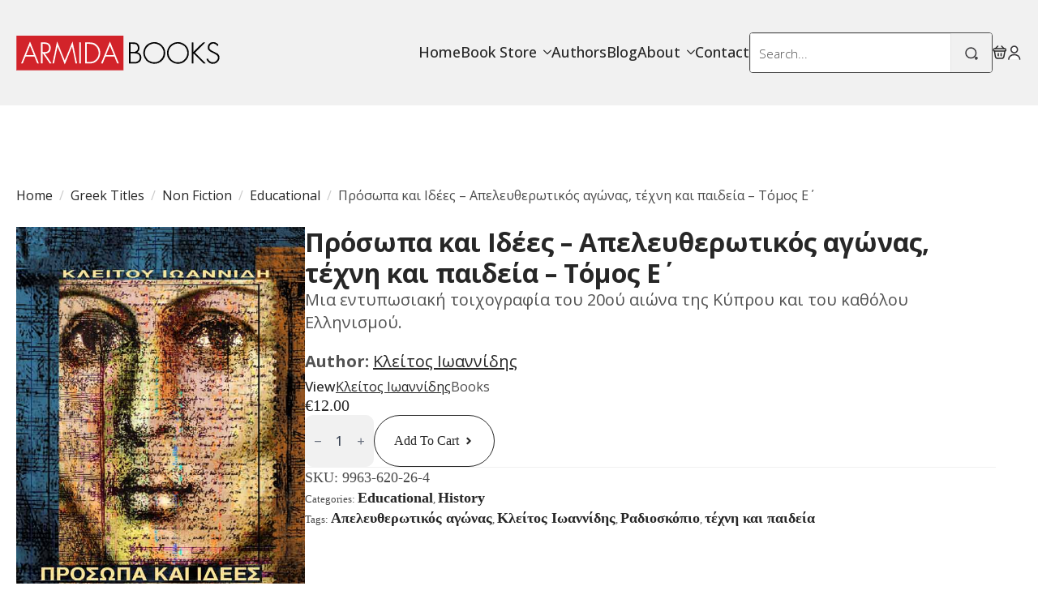

--- FILE ---
content_type: text/html; charset=utf-8
request_url: https://www.google.com/recaptcha/api2/anchor?ar=1&k=6LffIIUUAAAAAMMtMxhcJGCGHoTDtFBtHjkfRfEE&co=aHR0cHM6Ly93d3cuYXJtaWRhYm9va3MuY29tOjQ0Mw..&hl=en&v=PoyoqOPhxBO7pBk68S4YbpHZ&size=invisible&anchor-ms=20000&execute-ms=30000&cb=y837hp7un49c
body_size: 48677
content:
<!DOCTYPE HTML><html dir="ltr" lang="en"><head><meta http-equiv="Content-Type" content="text/html; charset=UTF-8">
<meta http-equiv="X-UA-Compatible" content="IE=edge">
<title>reCAPTCHA</title>
<style type="text/css">
/* cyrillic-ext */
@font-face {
  font-family: 'Roboto';
  font-style: normal;
  font-weight: 400;
  font-stretch: 100%;
  src: url(//fonts.gstatic.com/s/roboto/v48/KFO7CnqEu92Fr1ME7kSn66aGLdTylUAMa3GUBHMdazTgWw.woff2) format('woff2');
  unicode-range: U+0460-052F, U+1C80-1C8A, U+20B4, U+2DE0-2DFF, U+A640-A69F, U+FE2E-FE2F;
}
/* cyrillic */
@font-face {
  font-family: 'Roboto';
  font-style: normal;
  font-weight: 400;
  font-stretch: 100%;
  src: url(//fonts.gstatic.com/s/roboto/v48/KFO7CnqEu92Fr1ME7kSn66aGLdTylUAMa3iUBHMdazTgWw.woff2) format('woff2');
  unicode-range: U+0301, U+0400-045F, U+0490-0491, U+04B0-04B1, U+2116;
}
/* greek-ext */
@font-face {
  font-family: 'Roboto';
  font-style: normal;
  font-weight: 400;
  font-stretch: 100%;
  src: url(//fonts.gstatic.com/s/roboto/v48/KFO7CnqEu92Fr1ME7kSn66aGLdTylUAMa3CUBHMdazTgWw.woff2) format('woff2');
  unicode-range: U+1F00-1FFF;
}
/* greek */
@font-face {
  font-family: 'Roboto';
  font-style: normal;
  font-weight: 400;
  font-stretch: 100%;
  src: url(//fonts.gstatic.com/s/roboto/v48/KFO7CnqEu92Fr1ME7kSn66aGLdTylUAMa3-UBHMdazTgWw.woff2) format('woff2');
  unicode-range: U+0370-0377, U+037A-037F, U+0384-038A, U+038C, U+038E-03A1, U+03A3-03FF;
}
/* math */
@font-face {
  font-family: 'Roboto';
  font-style: normal;
  font-weight: 400;
  font-stretch: 100%;
  src: url(//fonts.gstatic.com/s/roboto/v48/KFO7CnqEu92Fr1ME7kSn66aGLdTylUAMawCUBHMdazTgWw.woff2) format('woff2');
  unicode-range: U+0302-0303, U+0305, U+0307-0308, U+0310, U+0312, U+0315, U+031A, U+0326-0327, U+032C, U+032F-0330, U+0332-0333, U+0338, U+033A, U+0346, U+034D, U+0391-03A1, U+03A3-03A9, U+03B1-03C9, U+03D1, U+03D5-03D6, U+03F0-03F1, U+03F4-03F5, U+2016-2017, U+2034-2038, U+203C, U+2040, U+2043, U+2047, U+2050, U+2057, U+205F, U+2070-2071, U+2074-208E, U+2090-209C, U+20D0-20DC, U+20E1, U+20E5-20EF, U+2100-2112, U+2114-2115, U+2117-2121, U+2123-214F, U+2190, U+2192, U+2194-21AE, U+21B0-21E5, U+21F1-21F2, U+21F4-2211, U+2213-2214, U+2216-22FF, U+2308-230B, U+2310, U+2319, U+231C-2321, U+2336-237A, U+237C, U+2395, U+239B-23B7, U+23D0, U+23DC-23E1, U+2474-2475, U+25AF, U+25B3, U+25B7, U+25BD, U+25C1, U+25CA, U+25CC, U+25FB, U+266D-266F, U+27C0-27FF, U+2900-2AFF, U+2B0E-2B11, U+2B30-2B4C, U+2BFE, U+3030, U+FF5B, U+FF5D, U+1D400-1D7FF, U+1EE00-1EEFF;
}
/* symbols */
@font-face {
  font-family: 'Roboto';
  font-style: normal;
  font-weight: 400;
  font-stretch: 100%;
  src: url(//fonts.gstatic.com/s/roboto/v48/KFO7CnqEu92Fr1ME7kSn66aGLdTylUAMaxKUBHMdazTgWw.woff2) format('woff2');
  unicode-range: U+0001-000C, U+000E-001F, U+007F-009F, U+20DD-20E0, U+20E2-20E4, U+2150-218F, U+2190, U+2192, U+2194-2199, U+21AF, U+21E6-21F0, U+21F3, U+2218-2219, U+2299, U+22C4-22C6, U+2300-243F, U+2440-244A, U+2460-24FF, U+25A0-27BF, U+2800-28FF, U+2921-2922, U+2981, U+29BF, U+29EB, U+2B00-2BFF, U+4DC0-4DFF, U+FFF9-FFFB, U+10140-1018E, U+10190-1019C, U+101A0, U+101D0-101FD, U+102E0-102FB, U+10E60-10E7E, U+1D2C0-1D2D3, U+1D2E0-1D37F, U+1F000-1F0FF, U+1F100-1F1AD, U+1F1E6-1F1FF, U+1F30D-1F30F, U+1F315, U+1F31C, U+1F31E, U+1F320-1F32C, U+1F336, U+1F378, U+1F37D, U+1F382, U+1F393-1F39F, U+1F3A7-1F3A8, U+1F3AC-1F3AF, U+1F3C2, U+1F3C4-1F3C6, U+1F3CA-1F3CE, U+1F3D4-1F3E0, U+1F3ED, U+1F3F1-1F3F3, U+1F3F5-1F3F7, U+1F408, U+1F415, U+1F41F, U+1F426, U+1F43F, U+1F441-1F442, U+1F444, U+1F446-1F449, U+1F44C-1F44E, U+1F453, U+1F46A, U+1F47D, U+1F4A3, U+1F4B0, U+1F4B3, U+1F4B9, U+1F4BB, U+1F4BF, U+1F4C8-1F4CB, U+1F4D6, U+1F4DA, U+1F4DF, U+1F4E3-1F4E6, U+1F4EA-1F4ED, U+1F4F7, U+1F4F9-1F4FB, U+1F4FD-1F4FE, U+1F503, U+1F507-1F50B, U+1F50D, U+1F512-1F513, U+1F53E-1F54A, U+1F54F-1F5FA, U+1F610, U+1F650-1F67F, U+1F687, U+1F68D, U+1F691, U+1F694, U+1F698, U+1F6AD, U+1F6B2, U+1F6B9-1F6BA, U+1F6BC, U+1F6C6-1F6CF, U+1F6D3-1F6D7, U+1F6E0-1F6EA, U+1F6F0-1F6F3, U+1F6F7-1F6FC, U+1F700-1F7FF, U+1F800-1F80B, U+1F810-1F847, U+1F850-1F859, U+1F860-1F887, U+1F890-1F8AD, U+1F8B0-1F8BB, U+1F8C0-1F8C1, U+1F900-1F90B, U+1F93B, U+1F946, U+1F984, U+1F996, U+1F9E9, U+1FA00-1FA6F, U+1FA70-1FA7C, U+1FA80-1FA89, U+1FA8F-1FAC6, U+1FACE-1FADC, U+1FADF-1FAE9, U+1FAF0-1FAF8, U+1FB00-1FBFF;
}
/* vietnamese */
@font-face {
  font-family: 'Roboto';
  font-style: normal;
  font-weight: 400;
  font-stretch: 100%;
  src: url(//fonts.gstatic.com/s/roboto/v48/KFO7CnqEu92Fr1ME7kSn66aGLdTylUAMa3OUBHMdazTgWw.woff2) format('woff2');
  unicode-range: U+0102-0103, U+0110-0111, U+0128-0129, U+0168-0169, U+01A0-01A1, U+01AF-01B0, U+0300-0301, U+0303-0304, U+0308-0309, U+0323, U+0329, U+1EA0-1EF9, U+20AB;
}
/* latin-ext */
@font-face {
  font-family: 'Roboto';
  font-style: normal;
  font-weight: 400;
  font-stretch: 100%;
  src: url(//fonts.gstatic.com/s/roboto/v48/KFO7CnqEu92Fr1ME7kSn66aGLdTylUAMa3KUBHMdazTgWw.woff2) format('woff2');
  unicode-range: U+0100-02BA, U+02BD-02C5, U+02C7-02CC, U+02CE-02D7, U+02DD-02FF, U+0304, U+0308, U+0329, U+1D00-1DBF, U+1E00-1E9F, U+1EF2-1EFF, U+2020, U+20A0-20AB, U+20AD-20C0, U+2113, U+2C60-2C7F, U+A720-A7FF;
}
/* latin */
@font-face {
  font-family: 'Roboto';
  font-style: normal;
  font-weight: 400;
  font-stretch: 100%;
  src: url(//fonts.gstatic.com/s/roboto/v48/KFO7CnqEu92Fr1ME7kSn66aGLdTylUAMa3yUBHMdazQ.woff2) format('woff2');
  unicode-range: U+0000-00FF, U+0131, U+0152-0153, U+02BB-02BC, U+02C6, U+02DA, U+02DC, U+0304, U+0308, U+0329, U+2000-206F, U+20AC, U+2122, U+2191, U+2193, U+2212, U+2215, U+FEFF, U+FFFD;
}
/* cyrillic-ext */
@font-face {
  font-family: 'Roboto';
  font-style: normal;
  font-weight: 500;
  font-stretch: 100%;
  src: url(//fonts.gstatic.com/s/roboto/v48/KFO7CnqEu92Fr1ME7kSn66aGLdTylUAMa3GUBHMdazTgWw.woff2) format('woff2');
  unicode-range: U+0460-052F, U+1C80-1C8A, U+20B4, U+2DE0-2DFF, U+A640-A69F, U+FE2E-FE2F;
}
/* cyrillic */
@font-face {
  font-family: 'Roboto';
  font-style: normal;
  font-weight: 500;
  font-stretch: 100%;
  src: url(//fonts.gstatic.com/s/roboto/v48/KFO7CnqEu92Fr1ME7kSn66aGLdTylUAMa3iUBHMdazTgWw.woff2) format('woff2');
  unicode-range: U+0301, U+0400-045F, U+0490-0491, U+04B0-04B1, U+2116;
}
/* greek-ext */
@font-face {
  font-family: 'Roboto';
  font-style: normal;
  font-weight: 500;
  font-stretch: 100%;
  src: url(//fonts.gstatic.com/s/roboto/v48/KFO7CnqEu92Fr1ME7kSn66aGLdTylUAMa3CUBHMdazTgWw.woff2) format('woff2');
  unicode-range: U+1F00-1FFF;
}
/* greek */
@font-face {
  font-family: 'Roboto';
  font-style: normal;
  font-weight: 500;
  font-stretch: 100%;
  src: url(//fonts.gstatic.com/s/roboto/v48/KFO7CnqEu92Fr1ME7kSn66aGLdTylUAMa3-UBHMdazTgWw.woff2) format('woff2');
  unicode-range: U+0370-0377, U+037A-037F, U+0384-038A, U+038C, U+038E-03A1, U+03A3-03FF;
}
/* math */
@font-face {
  font-family: 'Roboto';
  font-style: normal;
  font-weight: 500;
  font-stretch: 100%;
  src: url(//fonts.gstatic.com/s/roboto/v48/KFO7CnqEu92Fr1ME7kSn66aGLdTylUAMawCUBHMdazTgWw.woff2) format('woff2');
  unicode-range: U+0302-0303, U+0305, U+0307-0308, U+0310, U+0312, U+0315, U+031A, U+0326-0327, U+032C, U+032F-0330, U+0332-0333, U+0338, U+033A, U+0346, U+034D, U+0391-03A1, U+03A3-03A9, U+03B1-03C9, U+03D1, U+03D5-03D6, U+03F0-03F1, U+03F4-03F5, U+2016-2017, U+2034-2038, U+203C, U+2040, U+2043, U+2047, U+2050, U+2057, U+205F, U+2070-2071, U+2074-208E, U+2090-209C, U+20D0-20DC, U+20E1, U+20E5-20EF, U+2100-2112, U+2114-2115, U+2117-2121, U+2123-214F, U+2190, U+2192, U+2194-21AE, U+21B0-21E5, U+21F1-21F2, U+21F4-2211, U+2213-2214, U+2216-22FF, U+2308-230B, U+2310, U+2319, U+231C-2321, U+2336-237A, U+237C, U+2395, U+239B-23B7, U+23D0, U+23DC-23E1, U+2474-2475, U+25AF, U+25B3, U+25B7, U+25BD, U+25C1, U+25CA, U+25CC, U+25FB, U+266D-266F, U+27C0-27FF, U+2900-2AFF, U+2B0E-2B11, U+2B30-2B4C, U+2BFE, U+3030, U+FF5B, U+FF5D, U+1D400-1D7FF, U+1EE00-1EEFF;
}
/* symbols */
@font-face {
  font-family: 'Roboto';
  font-style: normal;
  font-weight: 500;
  font-stretch: 100%;
  src: url(//fonts.gstatic.com/s/roboto/v48/KFO7CnqEu92Fr1ME7kSn66aGLdTylUAMaxKUBHMdazTgWw.woff2) format('woff2');
  unicode-range: U+0001-000C, U+000E-001F, U+007F-009F, U+20DD-20E0, U+20E2-20E4, U+2150-218F, U+2190, U+2192, U+2194-2199, U+21AF, U+21E6-21F0, U+21F3, U+2218-2219, U+2299, U+22C4-22C6, U+2300-243F, U+2440-244A, U+2460-24FF, U+25A0-27BF, U+2800-28FF, U+2921-2922, U+2981, U+29BF, U+29EB, U+2B00-2BFF, U+4DC0-4DFF, U+FFF9-FFFB, U+10140-1018E, U+10190-1019C, U+101A0, U+101D0-101FD, U+102E0-102FB, U+10E60-10E7E, U+1D2C0-1D2D3, U+1D2E0-1D37F, U+1F000-1F0FF, U+1F100-1F1AD, U+1F1E6-1F1FF, U+1F30D-1F30F, U+1F315, U+1F31C, U+1F31E, U+1F320-1F32C, U+1F336, U+1F378, U+1F37D, U+1F382, U+1F393-1F39F, U+1F3A7-1F3A8, U+1F3AC-1F3AF, U+1F3C2, U+1F3C4-1F3C6, U+1F3CA-1F3CE, U+1F3D4-1F3E0, U+1F3ED, U+1F3F1-1F3F3, U+1F3F5-1F3F7, U+1F408, U+1F415, U+1F41F, U+1F426, U+1F43F, U+1F441-1F442, U+1F444, U+1F446-1F449, U+1F44C-1F44E, U+1F453, U+1F46A, U+1F47D, U+1F4A3, U+1F4B0, U+1F4B3, U+1F4B9, U+1F4BB, U+1F4BF, U+1F4C8-1F4CB, U+1F4D6, U+1F4DA, U+1F4DF, U+1F4E3-1F4E6, U+1F4EA-1F4ED, U+1F4F7, U+1F4F9-1F4FB, U+1F4FD-1F4FE, U+1F503, U+1F507-1F50B, U+1F50D, U+1F512-1F513, U+1F53E-1F54A, U+1F54F-1F5FA, U+1F610, U+1F650-1F67F, U+1F687, U+1F68D, U+1F691, U+1F694, U+1F698, U+1F6AD, U+1F6B2, U+1F6B9-1F6BA, U+1F6BC, U+1F6C6-1F6CF, U+1F6D3-1F6D7, U+1F6E0-1F6EA, U+1F6F0-1F6F3, U+1F6F7-1F6FC, U+1F700-1F7FF, U+1F800-1F80B, U+1F810-1F847, U+1F850-1F859, U+1F860-1F887, U+1F890-1F8AD, U+1F8B0-1F8BB, U+1F8C0-1F8C1, U+1F900-1F90B, U+1F93B, U+1F946, U+1F984, U+1F996, U+1F9E9, U+1FA00-1FA6F, U+1FA70-1FA7C, U+1FA80-1FA89, U+1FA8F-1FAC6, U+1FACE-1FADC, U+1FADF-1FAE9, U+1FAF0-1FAF8, U+1FB00-1FBFF;
}
/* vietnamese */
@font-face {
  font-family: 'Roboto';
  font-style: normal;
  font-weight: 500;
  font-stretch: 100%;
  src: url(//fonts.gstatic.com/s/roboto/v48/KFO7CnqEu92Fr1ME7kSn66aGLdTylUAMa3OUBHMdazTgWw.woff2) format('woff2');
  unicode-range: U+0102-0103, U+0110-0111, U+0128-0129, U+0168-0169, U+01A0-01A1, U+01AF-01B0, U+0300-0301, U+0303-0304, U+0308-0309, U+0323, U+0329, U+1EA0-1EF9, U+20AB;
}
/* latin-ext */
@font-face {
  font-family: 'Roboto';
  font-style: normal;
  font-weight: 500;
  font-stretch: 100%;
  src: url(//fonts.gstatic.com/s/roboto/v48/KFO7CnqEu92Fr1ME7kSn66aGLdTylUAMa3KUBHMdazTgWw.woff2) format('woff2');
  unicode-range: U+0100-02BA, U+02BD-02C5, U+02C7-02CC, U+02CE-02D7, U+02DD-02FF, U+0304, U+0308, U+0329, U+1D00-1DBF, U+1E00-1E9F, U+1EF2-1EFF, U+2020, U+20A0-20AB, U+20AD-20C0, U+2113, U+2C60-2C7F, U+A720-A7FF;
}
/* latin */
@font-face {
  font-family: 'Roboto';
  font-style: normal;
  font-weight: 500;
  font-stretch: 100%;
  src: url(//fonts.gstatic.com/s/roboto/v48/KFO7CnqEu92Fr1ME7kSn66aGLdTylUAMa3yUBHMdazQ.woff2) format('woff2');
  unicode-range: U+0000-00FF, U+0131, U+0152-0153, U+02BB-02BC, U+02C6, U+02DA, U+02DC, U+0304, U+0308, U+0329, U+2000-206F, U+20AC, U+2122, U+2191, U+2193, U+2212, U+2215, U+FEFF, U+FFFD;
}
/* cyrillic-ext */
@font-face {
  font-family: 'Roboto';
  font-style: normal;
  font-weight: 900;
  font-stretch: 100%;
  src: url(//fonts.gstatic.com/s/roboto/v48/KFO7CnqEu92Fr1ME7kSn66aGLdTylUAMa3GUBHMdazTgWw.woff2) format('woff2');
  unicode-range: U+0460-052F, U+1C80-1C8A, U+20B4, U+2DE0-2DFF, U+A640-A69F, U+FE2E-FE2F;
}
/* cyrillic */
@font-face {
  font-family: 'Roboto';
  font-style: normal;
  font-weight: 900;
  font-stretch: 100%;
  src: url(//fonts.gstatic.com/s/roboto/v48/KFO7CnqEu92Fr1ME7kSn66aGLdTylUAMa3iUBHMdazTgWw.woff2) format('woff2');
  unicode-range: U+0301, U+0400-045F, U+0490-0491, U+04B0-04B1, U+2116;
}
/* greek-ext */
@font-face {
  font-family: 'Roboto';
  font-style: normal;
  font-weight: 900;
  font-stretch: 100%;
  src: url(//fonts.gstatic.com/s/roboto/v48/KFO7CnqEu92Fr1ME7kSn66aGLdTylUAMa3CUBHMdazTgWw.woff2) format('woff2');
  unicode-range: U+1F00-1FFF;
}
/* greek */
@font-face {
  font-family: 'Roboto';
  font-style: normal;
  font-weight: 900;
  font-stretch: 100%;
  src: url(//fonts.gstatic.com/s/roboto/v48/KFO7CnqEu92Fr1ME7kSn66aGLdTylUAMa3-UBHMdazTgWw.woff2) format('woff2');
  unicode-range: U+0370-0377, U+037A-037F, U+0384-038A, U+038C, U+038E-03A1, U+03A3-03FF;
}
/* math */
@font-face {
  font-family: 'Roboto';
  font-style: normal;
  font-weight: 900;
  font-stretch: 100%;
  src: url(//fonts.gstatic.com/s/roboto/v48/KFO7CnqEu92Fr1ME7kSn66aGLdTylUAMawCUBHMdazTgWw.woff2) format('woff2');
  unicode-range: U+0302-0303, U+0305, U+0307-0308, U+0310, U+0312, U+0315, U+031A, U+0326-0327, U+032C, U+032F-0330, U+0332-0333, U+0338, U+033A, U+0346, U+034D, U+0391-03A1, U+03A3-03A9, U+03B1-03C9, U+03D1, U+03D5-03D6, U+03F0-03F1, U+03F4-03F5, U+2016-2017, U+2034-2038, U+203C, U+2040, U+2043, U+2047, U+2050, U+2057, U+205F, U+2070-2071, U+2074-208E, U+2090-209C, U+20D0-20DC, U+20E1, U+20E5-20EF, U+2100-2112, U+2114-2115, U+2117-2121, U+2123-214F, U+2190, U+2192, U+2194-21AE, U+21B0-21E5, U+21F1-21F2, U+21F4-2211, U+2213-2214, U+2216-22FF, U+2308-230B, U+2310, U+2319, U+231C-2321, U+2336-237A, U+237C, U+2395, U+239B-23B7, U+23D0, U+23DC-23E1, U+2474-2475, U+25AF, U+25B3, U+25B7, U+25BD, U+25C1, U+25CA, U+25CC, U+25FB, U+266D-266F, U+27C0-27FF, U+2900-2AFF, U+2B0E-2B11, U+2B30-2B4C, U+2BFE, U+3030, U+FF5B, U+FF5D, U+1D400-1D7FF, U+1EE00-1EEFF;
}
/* symbols */
@font-face {
  font-family: 'Roboto';
  font-style: normal;
  font-weight: 900;
  font-stretch: 100%;
  src: url(//fonts.gstatic.com/s/roboto/v48/KFO7CnqEu92Fr1ME7kSn66aGLdTylUAMaxKUBHMdazTgWw.woff2) format('woff2');
  unicode-range: U+0001-000C, U+000E-001F, U+007F-009F, U+20DD-20E0, U+20E2-20E4, U+2150-218F, U+2190, U+2192, U+2194-2199, U+21AF, U+21E6-21F0, U+21F3, U+2218-2219, U+2299, U+22C4-22C6, U+2300-243F, U+2440-244A, U+2460-24FF, U+25A0-27BF, U+2800-28FF, U+2921-2922, U+2981, U+29BF, U+29EB, U+2B00-2BFF, U+4DC0-4DFF, U+FFF9-FFFB, U+10140-1018E, U+10190-1019C, U+101A0, U+101D0-101FD, U+102E0-102FB, U+10E60-10E7E, U+1D2C0-1D2D3, U+1D2E0-1D37F, U+1F000-1F0FF, U+1F100-1F1AD, U+1F1E6-1F1FF, U+1F30D-1F30F, U+1F315, U+1F31C, U+1F31E, U+1F320-1F32C, U+1F336, U+1F378, U+1F37D, U+1F382, U+1F393-1F39F, U+1F3A7-1F3A8, U+1F3AC-1F3AF, U+1F3C2, U+1F3C4-1F3C6, U+1F3CA-1F3CE, U+1F3D4-1F3E0, U+1F3ED, U+1F3F1-1F3F3, U+1F3F5-1F3F7, U+1F408, U+1F415, U+1F41F, U+1F426, U+1F43F, U+1F441-1F442, U+1F444, U+1F446-1F449, U+1F44C-1F44E, U+1F453, U+1F46A, U+1F47D, U+1F4A3, U+1F4B0, U+1F4B3, U+1F4B9, U+1F4BB, U+1F4BF, U+1F4C8-1F4CB, U+1F4D6, U+1F4DA, U+1F4DF, U+1F4E3-1F4E6, U+1F4EA-1F4ED, U+1F4F7, U+1F4F9-1F4FB, U+1F4FD-1F4FE, U+1F503, U+1F507-1F50B, U+1F50D, U+1F512-1F513, U+1F53E-1F54A, U+1F54F-1F5FA, U+1F610, U+1F650-1F67F, U+1F687, U+1F68D, U+1F691, U+1F694, U+1F698, U+1F6AD, U+1F6B2, U+1F6B9-1F6BA, U+1F6BC, U+1F6C6-1F6CF, U+1F6D3-1F6D7, U+1F6E0-1F6EA, U+1F6F0-1F6F3, U+1F6F7-1F6FC, U+1F700-1F7FF, U+1F800-1F80B, U+1F810-1F847, U+1F850-1F859, U+1F860-1F887, U+1F890-1F8AD, U+1F8B0-1F8BB, U+1F8C0-1F8C1, U+1F900-1F90B, U+1F93B, U+1F946, U+1F984, U+1F996, U+1F9E9, U+1FA00-1FA6F, U+1FA70-1FA7C, U+1FA80-1FA89, U+1FA8F-1FAC6, U+1FACE-1FADC, U+1FADF-1FAE9, U+1FAF0-1FAF8, U+1FB00-1FBFF;
}
/* vietnamese */
@font-face {
  font-family: 'Roboto';
  font-style: normal;
  font-weight: 900;
  font-stretch: 100%;
  src: url(//fonts.gstatic.com/s/roboto/v48/KFO7CnqEu92Fr1ME7kSn66aGLdTylUAMa3OUBHMdazTgWw.woff2) format('woff2');
  unicode-range: U+0102-0103, U+0110-0111, U+0128-0129, U+0168-0169, U+01A0-01A1, U+01AF-01B0, U+0300-0301, U+0303-0304, U+0308-0309, U+0323, U+0329, U+1EA0-1EF9, U+20AB;
}
/* latin-ext */
@font-face {
  font-family: 'Roboto';
  font-style: normal;
  font-weight: 900;
  font-stretch: 100%;
  src: url(//fonts.gstatic.com/s/roboto/v48/KFO7CnqEu92Fr1ME7kSn66aGLdTylUAMa3KUBHMdazTgWw.woff2) format('woff2');
  unicode-range: U+0100-02BA, U+02BD-02C5, U+02C7-02CC, U+02CE-02D7, U+02DD-02FF, U+0304, U+0308, U+0329, U+1D00-1DBF, U+1E00-1E9F, U+1EF2-1EFF, U+2020, U+20A0-20AB, U+20AD-20C0, U+2113, U+2C60-2C7F, U+A720-A7FF;
}
/* latin */
@font-face {
  font-family: 'Roboto';
  font-style: normal;
  font-weight: 900;
  font-stretch: 100%;
  src: url(//fonts.gstatic.com/s/roboto/v48/KFO7CnqEu92Fr1ME7kSn66aGLdTylUAMa3yUBHMdazQ.woff2) format('woff2');
  unicode-range: U+0000-00FF, U+0131, U+0152-0153, U+02BB-02BC, U+02C6, U+02DA, U+02DC, U+0304, U+0308, U+0329, U+2000-206F, U+20AC, U+2122, U+2191, U+2193, U+2212, U+2215, U+FEFF, U+FFFD;
}

</style>
<link rel="stylesheet" type="text/css" href="https://www.gstatic.com/recaptcha/releases/PoyoqOPhxBO7pBk68S4YbpHZ/styles__ltr.css">
<script nonce="TLuQYfJoVwxV5o1f-k-Wpg" type="text/javascript">window['__recaptcha_api'] = 'https://www.google.com/recaptcha/api2/';</script>
<script type="text/javascript" src="https://www.gstatic.com/recaptcha/releases/PoyoqOPhxBO7pBk68S4YbpHZ/recaptcha__en.js" nonce="TLuQYfJoVwxV5o1f-k-Wpg">
      
    </script></head>
<body><div id="rc-anchor-alert" class="rc-anchor-alert"></div>
<input type="hidden" id="recaptcha-token" value="[base64]">
<script type="text/javascript" nonce="TLuQYfJoVwxV5o1f-k-Wpg">
      recaptcha.anchor.Main.init("[\x22ainput\x22,[\x22bgdata\x22,\x22\x22,\[base64]/[base64]/MjU1Ong/[base64]/[base64]/[base64]/[base64]/[base64]/[base64]/[base64]/[base64]/[base64]/[base64]/[base64]/[base64]/[base64]/[base64]/[base64]\\u003d\x22,\[base64]\\u003d\x22,\[base64]/DqMKUwr/CkcOlOBLCvMKDw6PDtGYFwoLCoWHDn8OVe8KHwrLCq8KAZz/Di2nCucKyBMKMwrzCqEJCw6LCs8OHw7NrD8KtD1/CusKFb0N7w6XChAZIdMOawoFWbMKkw6ZYwrUtw5YSwr8NasKvw53CqMKPwrrDocKfME3Do3bDjUHCoD9RwqDCmyk6acKtw6F6bcKcJz8pMz5SBMOGwojDmsK2w53Cn8KwWsOkBX0xEsKseHsZwr/DnsOcw77CgMOnw7w/w6BfJsOiwpfDjgnDtmcQw7F0w71RwqvChFUeAXZ7wp5Vw6HCq8KEZXgmaMO2w7s6BGB5wr9hw5UqI0k2wqPCpE/Dp286V8KGYxfCqsO1BUBiPk/Dg8OKwqvCohoUXsOCw6rCtzFpC0nDqyvDi28rwq9pMsKRw6zCv8KLCSsyw5LCowPCjgN0wqohw4LCulwQfhc7wqzCgMK4DcKCEjfCqVTDjsKowrzDnH5LdMKudXzDthTCqcO9wpxwWD/CvsKZcxQ1KxTDl8OjwoJ3w4LDucOZw7TCvcOUwqPCuiPCuVctD0dbw67Cq8OBIS3Dj8OnwqF9wpfDosOVwpDCgsOUw5zCo8Onwo/Cn8KRGMOhV8KrwpzCumlkw77CphEudsOqGB02K8O6w59cwrNww5fDssOtCVp2wo4WdsOZwpBcw6TCoWTCk2LCpUYuwpnCiFx3w5leP2PCrV3DnsOXIcOLZSAxd8KZdcOvPXDDqA/CqcKpQgrDvcO/wrbCvS0qdMO+ZcOTw64zd8Osw7HCtB0Kw5DChsOOMQfDrRzChMK3w5XDnj3DolUsXcK+KC7DtG7CqsOaw6sEfcKIUzEmScKCw5fChyLDtcKmGMOUw4zDmcKfwosBZi/CoHLDvz4Rw4Rhwq7DgMKvw4nCpcK+w5zDphh+fcKOZ0QQRFrDqUcMwoXDtWvCvlLCi8ObwpByw4kgCMKGdMOiUsK8w7lBaA7DnsKJw4tLSMOeSQDCusK6wqTDoMOmZhDCpjQ8RMK7w6nCkU3Cv3zCiAHCssKNBsOKw4t2HcO0aAAWMMOXw7vDicKWwoZmZW/[base64]/CvBjCoRRxw7DCgsOqJVjCri9aLHzCnnTClHEowoZow6rDrcKgw43DmHvDocKqwqnCnMOhw59hGcOYHcOUOAd+DmwKf8Kzw6Fvwp1dwoAWw74Lw5lRw4Qdw4XDpsKNKgdwwrNUeAjDosKRMsK3w7TDtcKvJ8ONCA/DuhPCtMKnSVnClsKRwoLCt8OQf8OEbsOZFMKgYyLDrsKkSBkdwrxaLsO5w5Iuwq/DncKoDDF1wqwIcMKmQ8KQImfDt2TDicKHHsOyTsOaRcKGaVF1w6kowoFlw5QHSsO5w4HCgXXDhsO/w7bCucKHw53ClsKvw4DCsMObw5/DvzVSDEVDRcKWwqYiU0DCnRLDiwTCpsKyAsKNw7IkU8KBLsK+SMKQcjZDA8OuIGlqP0fCkw7DuzwvM8O6w5PDpcOYw6Y8Ol7DoAUywoXDmxPCoE92w7/Cg8KvDBbDqGHCisOYC0PDnk3Cg8OvF8O3dcKIw43DisK1wrkVw7HCgsO9fBTCh2fDk2jDg1Zpw7/DsWYwY0EjLMOJQsKZw73DncKiH8O2wp5FHMOCwonDqMK+w5fDsMKVwrHClRLCnD/Ct1ElFmjDvWvCsgLChMO6MsKyX3c5b1/[base64]/CrzrCg0zDt2vCgD8iw7shZMKUXzrDm0AwfGZRdsOXwoTCnAs2w7HCu8K7wo/DuXVHZmgsw7HCsU7Dm3owD1pPW8OGwp0bbMK0w7vDmgItG8OOwqzDscKpY8OXWcOWwodFNMOaAwkyEsOtw7/Dm8KIwqF4w5AOQnbCixvDocKLw4rCsMOUBSRWcUwAFWbDo0fCoCDDujJ2wrLCjl/CnCDCtsKIw703wrw4HUpvHMO8w5/Dpxsqwo3CihNswp/ClXYtw5oiw553w5ogwrLCiMOQCMOcwr9idlhvw4XDqmzCgcKaakxtwqDCljYFMcKvKgM+MilrG8O/wofDj8KMVsKtwp3Drj/Diy7CsQAVw73CiQDDuB/DisOwcHQ0woPDnTbDrzLCuMO9RxonWMKew5ZvAT7DvsKOw4zCq8K6f8OPwp4cXS8VZRfCjjnCssOqNcKRWV/Cnkd/ScKqwoNEw7l7wonCnsOnwrvCkcK0O8O2WBXDp8O4wp/CjUlHwp4ScMKFw5N9ecOxHn7DunDCvAA6IcKQX0fDicOuwp/CsDPDkgTCq8KDVEd/[base64]/DowDDtHHCh8O8S8OIw4Ztw69Vwr9uwp0aw4YVw6PDvsKsc8OKwrbDgcKjesKVSMK5EcKSIMORw7XCo1U/w4s2wrIAwo/[base64]/[base64]/Dumxyw5A0BsOyw7PCjcOiwo/Cv8K3FMObSxBnV3XDlcO0w7w2wrxQQBkHw6TDs2DDsMKbw73CjcK7worCqcOLwp0OfsKNfg3Ctg7DtMOdwoR6QMKjfhHDsQ7CmcKMw4LChMOeASnCrsKxUQXCrnZNfMOmwrHDpsKQw5kSfWtWc2vChsKHw78kdsO/Gk7DjsKLM1rDq8OBwqQ5ecKKGcKwX8K6I8OVwohbwpfDq1sHwo15w5nDpxBKwprCuEoNwoTDnyRLBMOAw6txw4HDj0fCh3gxwqDChcOLw6/CmcOGw5RxBzdeeUbCsDhqSsO/SSLDmsKDTQJaR8O9wosxDwc+V8OUw6LCqAXDoMOJV8OcbMObIcOhw69oQnppSRpocjpTw7rDjx4GUShSw4Qzw40lw4fCiGBZb2cRD1jCscK5w65gcAMYLMOswr7CvjzDssOcBW3DvSRbEjwMwp/CoAk9wqY5fk/[base64]/OcKLw6PDr8KrJmEkwpDCpsOpTMOXwovDhCTDkQ8DcMKkwp3DuMO1fcOIwrljwoYhFVvDtcKxPwc/[base64]/Cs2fCtMKkJW3Dvx3DucKWwonDiCDDtVTCrsO3woFFAA/Cr0gLwpJZw61Uw5FBDcOXBDAQw5HCgMKUw7/CnQDCkFbDpTnDllPChSoiQMOUGwR8I8Ksw73DvAsjw4XCnCTDk8KXJsKDJ3bDl8KWw4bDpAfDqxR9w5TCvz1Sfm8Xw7xQTcOCMMKBw4TCpHHCnVLCvcK5bMKcNFl1TiVVwr3Dv8Kew5/CvW9raSbDlxAFDMOndkJtQUnClB/[base64]/CmcO4Z8Khw6TCmMKiWMKZDMOsbyrDpcKSVHXDmsKKAcOabX7CqsO5asOxw5VUWMKgw6LCqnQow60ffBM+w5rDtCfDscOLwq/DocKTShIsw7XDmMOcw4vCsXrCvxx7wrRqUMO6bcOJwo/CtMKHwr/CgFzCusO4VMOgJsKKwrnDkWZBdhh0QsKTa8KFBsKkwrzCgsOTw60Hw4pvw6HCsTAbwpnCrHrDinfCvBzCvXgLw63Dh8KqHcKLwoNjTzU/wr3CqsOXKl/Cs29JwoE2w6p7LsKxIU00XcKLaXrDiB8gwqkWwrbDqMOrUcKtPcOnwq1LwqjCpcKVQsO1cMKMV8O6EQACw4HCkcKGIFjDol3CpsOaQAESLhFEAw/CoMOmO8OCw6oKEcK5w7B/GXjDoCjCrmnColvCsMOuS03DvcOKPMKCw6E/YMKLIxbCvsKNNiUcZ8KiNXM0w4RwQMKofzHDp8OzwpXChxFJf8KLezM1wqI9w53CocO0JcKOVsO3w7Z6wovCk8Krw4fDniIdXsOww7lcwoHDswIzw7nDlGHDqcKvw59nworDpQ7CrB4lw4spV8KPw5/DkkbDlsKiw6nDr8O7w6pOOMOcwo5iHsKFT8OwbcKNwqLDqHJIw4R+XWwVI00/ahPDk8K4IRvDpMO/ZcOpw4/Dnx3Dk8KXVDoPPMOLcBE8S8O4EjTDqSIJP8KZw7PCsMOxEGXDsCHDkMObwpzCj8KHdcK0w5TChlzCpcOhw41+wpgkPyXDrB4dwrUrwq1sIBF+wpvCn8K0S8O1WknDuXItwp7DjsOew5/Doh9Nw6nDmcKmAsKeaSR8awPDulQNesK3wobDvEwrB0Z/[base64]/DusKGZ8OfwofDtDcRP8OowqTCpBxuKMOSwpsEw5ITwrLDmSrCtA0XGcKCw617w5Vlw4oQbMKwWxTChcOow6kJWcO2fMK2LRjDl8KKEkIiw6Bnwo7CmsK1WCzDjMO0QsOrRsKGbcOoZMKSDMOewp/CuVNGwplaWsOvOsKRw4FRw598WMOnSsKMUMOdCcKGw4UJIlPCtnfDrcOBwofDscO3TcKlw6TCr8Knw7p8NcKZCMOhw6EOwqFzw6p6woBmwoPDgMOcw7PDvBx0aMKLBcKcw5N8wq3Ch8KhwpY1dDobw4zDhFlvIS/Cn3kiLMKFwqEZwqHChBpZworDjgXDt8OawrPDocOpworDo8KzwoZwH8KVJS3DtcKRNcKrIcKgwqMEw5fDrmsCwq3Ci1t9w5rCjlF8ZSjDtFjCrcOLwojCscOwwp9qEzZcw4HCjMKkQsK7w5tFw73CnsO2w6TCt8KDKcO7w7zCul4iwpMgVAojw4oiQcO8cxN/[base64]/[base64]/Ci8KWF8KuAzTDuifCoMORw6dQJmzDgVvCgcOyw4LCgFEgbsOGw7ICw74jwpQDfRITIgtGw7fDugI6EsKFwrFLwp9Nwp7Cg8Kpw4zCgFg3wrQrwpQub1cowqxdwpsowqHDpgoZw4LCq8Onw71wXsOjZMOHwpI6wprCkhzDhsOKw5LDh8KkwqgpQ8O/wqIpdcOCw6zDtMKEwoZlRsOtwrU1wo3DqTXCgMKHwpwSRMKcfiVUwrPDmMKIOsKVWFRqesKqw7JGbMK/[base64]/wq8ZwrvCvxzDkBbDpBNewroRZyjCrcO7wonDh8KeUMKtwpvCv3nDjTxPPgLDv0R3NkAuw4LChsOwC8KSw44uw4/CtGfCksOXIkTClsO4w5PCuV4VwotYwo/CsDTDhsOEwqwawrkzCRjDhjrClcKew60tw5rCl8Obw7rCi8KZLSMCwoDDijpjPk/Cj8KTFMOeEsKkwrpaZMKlO8OXwo8WLVo7AVxcw5vDhyLCiCENUMOneF/ClsK7JEjDs8KIaMOCwpBgEhHDmQ9ySmXCn2I7w5Z2wr/DjjUVw5oEOsKqX1EpGcO4w4sSwpJkbwpCLMOyw5NxZMOve8K3V8OdSgPClMOIw4F0wq/DkMOyw4nDh8O/[base64]/DtyrCt8OjZ03CjG3DrsKbIsKEGBZ2En3Do1ltwrvCvsKcwrnDj8OOwpbCtiLCgnfDnVLDgRLDpMK1cMKgwr8TwrZbV2BQwq/CkHlCw6coWmlhw5VKHsKIECrCjFBWwqU5ZMKkCsK2wpE3w5rDi8OJUMOPNsKaI34nw7DDk8KYZlVdbcK/wqEswr7DnCXDsS/DmcKqw5M1ekRQf2wPw5J7w58nw6Zrw4FSKj8PPmrCpyQ9woM+w5dtw7rDiMOKw6nDuRrCmMKwDWDDnTjDhMOPwrVowpYZZDLCmsKeGQNkEUVhFGDCm0Fxw6/DvsOZPMOBTMK6XHtxw4U9wpfDisO8wrVENsOswolAUcOGw4lew6ckIHUTwovCisOgwpHDvsKgYsOfw6sIwq3DpMO9w6pEwqwXw7XDs3olMETDksKFAsKVw50ZFcOjUMK5PQPCm8OvbhAOwqnDj8KeTcKeTXzDhTrDsMKQZcK4QcOuA8OEwrgww5/[base64]/DuioTwrTCm38ha8OJw7fCpCZFUDTCtsKdUi4/fRjCnklRwqZdw5U6ZXsYw646KcOdcsK+ZiUSE0Jww43DpsKwbUPDjh0uTAfCmH9dYcKjMsKYw45hblRzw641w4/CnDTCt8K4wrFaQ2/DhMOGfHTChFMmw4heKhJQEAwGwqbCncOjw5nChMONw6rDrH3CgUBoB8OjwpFFccKVdGfCsmdVwq3Cr8KKwqPDusOEw7PDqAbDigHDq8Ogwrgwwq7CusO/[base64]/[base64]/Co8K/w57CgVrCsGJ6PSvDksKew40IwpbDg1nCisOueMKQNsKdw5jDt8Knw7hxwoPDuBbCuMKsw5jCoGTChsO6BsO7CsOIKAnDt8KYLsKiZWQJwoIdwqfDpHnDg8OTwrRNwrktWHBywr3DncO1w6bDssOKwqLDnsOBw4IRwoYPEcK0SsOVw5/CmcKVw5nCicKlwqcNw4bDgwlMSTMlGsOKw5o1worCkEPDoCLDg8Onwp7DtTbCrsOdwr1ww7zDhivDhCEIw5h9PcKkbcK9dFLCrsKCwrwKKMKTUgRvPcKwwrxXw7/ChnLDlsOkw4IEK2Eiw4czem1Mw6RKfcO9OmLDgcKwNV3Cn8KIMMKIPxvCoQ7Cq8OhwqXCj8K/JRtfw590wq5tI3tcFsOBEsKSwrLClcOiblLDk8OQw64YwqI3woxxwofCrsKdRsO9w53ChUHCkG/Cm8KSL8K6GxA/[base64]/Ckk86wpw3ecKRwoPCscO1JD8EJ8KAw6jCrUAwfsOyw4bDuGvCq8OUw5BgJ2BJwoLCjmjCosO+wqcuw5XDqsKUwq/Don5AR1TClMK+AsKkwqLDscKnwos8wo3DtsKSDCnDlcK9REPDhMOMXnLCtA/CjMKFZGnCihHDu8Kiw7tkB8KwSMKiP8KIDkfCocOIdMK9HMOvRMOkwrXDg8KuBRN1w6/Di8OPFkvCpsO1BMKlI8O9wpdlwodnasKCw5LCtMOpYMOsGwnCtW/Cg8OHwoMgwrpaw7BVw4/CqVDDrVvDnTLCsnTDpMOZU8ObwoHClMOzwq3DtsO0w5zDt2QHBcOnd3HDnx0Jw5fDr3hpw4o/JFrCu0jChVLCmMKefcOoFsKZWMOQRAtGOXA1woR3O8K1w57CiVEGw64Ew7DDusKTQcKbw5hOw7bDnAvDhDcdDCPDgErCtm8kw7Z/[base64]/WsK0YxYKWiXDgHTDgcKlw49OF3zDgGYyZTtvSVU5B8Ojw7TCtcOwDcOhcWcbKWvCk8O+ZcOdCsKtwqknZsKvwqInEMO9w4ccGFgqPnNZbGoXFcOkIwrDrFrDsCZNw6pPwrPCosOJOnQgw4RGbcKTwo7CrcKcwqjClMO5w6zCjsOsW8O/[base64]/Cn8OKG1/Dj2LCnAHDkgLDrsKcw6knwqjCtEoxA2FVw7jDoBHClBBnE3syNMKWasKUZ1fDk8OhOVIJXyfDkWfDsMO2w743wrLDmMKhwo0kw7suw6LCmgHDvsKKcFrCmVnCr0oQwo/DoMKWw6JFdcO8w5HCm3Ugw73DvMKuwqQUwpnCiE5yCsOhbArDsMOSEcO7w78Uw4QWWlfDscKeBRvCjnxUwoAsTMOlwo3DiyXCkcKPwpxIw6HDmywywoMFw5rDolXDpnTDu8Kzw4PCiC/DjMKHw57CtcOPwq4Bw6nDty8fDBFmwoAVf8KkYcOkOsOjwqAmdS/Cm1XDjSHDi8ORNG3Do8KWwozCiQVFw7jCl8OpRRvCpFgVcMOKblzDr3IFR3ZDAMOJGmg5b3DDj3fDi0jDgsKMw7PDr8O/ZsOGL0PDr8KwV0dWHsKfw6dYG1/DlUpCAMKaw7bCjcO8ScO9wqzCikTDkcOEw6UywonDgw7Ds8KuwpFawowBwpjDtsKSE8KUwpdiwqLDllrCqgM7w5PDnRLCqgrDq8OeDsOvc8OwBkJdwqJCwqQJwpfDtFN4YBQ7wpRhMMKRDkMCwq3ClUMFABHCiMO2YcObwopBw6jCq8OAWcO7wp/DmMK6YyPDmcKhJMOIw7LDtG5qwq4sw7bDjMKVeXIrwrPDoH8ow7zDnUDCr0kLcV7Ci8Kiw7HCgTd8w7DDssOPM1pnw7bCtjU7w6LDogo8w7DDgcKGTsKfw5B/w5ApRsOubxfDmsKabcOKNCLDk3VrD0x1Z0nDiGM9PVzCs8O8SXwxw4NnwpsrBBUQFsO0wrjCjE/CmMK7QgTCucOsAkMVwolqwrpkFMKUfcOmw7Mxwp3Cs8OHw5wbwo5ywp0NSzzDgXrCl8KJBHMqwqPCtinDn8KWwrQtPcOHw7fCt2MIR8KUO07Co8ORTMOzw6klw79xw4NZw6s/EsKBbBoRwpFKw43DqsO8TTMcw6vCpk42D8Kkwp/CpsOOw7UwZWzCn8K0fcOTMQTDlg3Du0nDqsKcPhLDrgrCqgnDmMK6wonDlWEoFlIcXCItVsKSSsKJwoPCiUvDmEELw73CmjoYY2jDh0DCj8OZw7fDizUuWsOtw60Hw51Aw7/DuMOCw4FGXcO7M3Yywrk+wprCv8K4XnZzCycEw7ZGwqADw5rCvGjCscKzwq4vJsKYwqTChE/CoizDtcKKW0jDthFWJDLDmMKHdSg+fjPDscOCCTJlUcOew45JGcO0w5nCjQ/[base64]/woLCnAbCsj4QG8OAw59mw4UkwqDDvMKvwr9JLGTDiMKNCAbCn3lQwp5YwoDDnMKDX8KIwrV/w7vChRlUEcOnw5bDrTvDvhnDhsKyw6hQw7NMCVVOwo3Dk8K6w6HCjhl2w5vDg8KYwrUAfG9wwojDjTDCkgNRw4fDugzCkjRyw6zDrR7CiSUnw5jCvS3Ds8OQM8K3fsK1wqfDojXCkcO9BsOkel5OwoTDsUHCp8KiwoLChcKwRcKJw5LDhHMUSsK/wpjDgcOcDsO1w7LDsMOOE8Kfw6pxw7BkRA41ZcOQFsK3wpNVwqsawpI9E1VWe0DDpi/CpsKywqAQwrRRwqLDvyJ6BFDDlm90GcKVS0lmB8KzEcOUw7rCq8Kww7PChlUUYMO7wrbDg8OVZyHChzAtwqrDmcOeRMKQA0Fkw6/[base64]/w6EQM8OQfizDt8KzWMOCwrt0bsKhw6fCn8KuUT7CkMOawpZfw6fCu8O3Tx4iGMK9wo/[base64]/CgjPCrcKtWh1IDlXDnMKsDxEod38JwqBAw5PCiGbCk8OEP8KjVVvDqcKaLgvDt8ObXTgzworCtxjDq8KYw6vDmcKtwohrw4XDicOJYCzDkVDDs2kBwoUtwqjCnjdIw47ChTjCpwx8w43CkggCKMOPw77CmSTCmB5AwqMcw6/CtcKVwoRMKGZ+A8KoHcOjBsKPwqFEw43CtMK0wps4CRo7P8OLHgQnPX4+wrTChDfDsBtAdxIWw7TCg2ljw5DDjFIfw6DChTzDisK2OMKiJl0bw6bCqsKXwrzCisOJw7/Dv8KowrzDlsKcw4rDgEnDmTENw45xw4nCkEbDucOvHFYvVgwrw7gXZnhlwq0gIMOwGl5VVBzCtcKRw73CoMKjwqRrw65/woNidUHDhX7DrcKiUidDwptSWMOmZ8KDwq4hT8KrwpIOw4p8D09jw6B+w5cWa8KDN1rCvSvDkgZEw7/ClsKywp7CgMO7w67DkwHCkEnDl8KYUMKyw6XCm8KqM8Kjw7fCiyZkwqkLF8Kzw5QSwpNpwovCtsKbFsK2w7hMwpYfAgnDpMOuwpTDuhkCwpzDu8O/[base64]/DsDQRw4tIZDPCmcOIE0/DvMKiWVrCrMKiwoJrCVcPaAEHGCjCmsOMw47CsFrCrsO1QsOFwq4UwqMuX8O/wqZ7wrbCvsK1BMOrw7pSwrhAS8O9OMOmw5QgK8KWA8OcwogRwpk0TSV4ehQVUcKhw5TDk3/CgFQFJVbDksKAwpLDt8ONwrHDpMKCNX19w488H8OdC0fDocKMw4BKw6PCpsOcFcOFwrHCkyU9w6TCrsOHw59LHhVDwozDqcKReSZHHzbDjsOSw43DvjxCbsKCwq3DgMK7w6rCjcKmGT7DmV7Dt8O1MsO6w4liUXd5aRPDqB13wrrDlnNbQ8OswpLCtMKOUyRDwpEmwo/DsD/DqHUkwqE8aMO9BBxXw4/DjX3Csx9NfGHChhVsVsOwH8OYwoTDu0oxwqBSZcOlw6zCicKfJ8KwwrTDusKvw78Bw5U6VMKMwo/CqMKfPyk9ZcOyVMO/YMONw6N7BlVDwrphw49yYHsEKTXDpWVeDMKFNno0eQcHw6laA8Kxw4PCncKECBYWw59rOMKhBsO4wo0gLHnCnGpzVcKodAvDmcO5OsOvwqJ9C8Kkw5nDhBYSw58Yw7t+RsOUOErCqsO0HMKLwpPDmMOiwoQeaU/CkFHDsB57wr5dw63CqcKfZUbCosOnGmPDpcOzRsKMWCXCkSdkw6dFwq/CqiEuEsO1bjkqwoclScKdwp/[base64]/[base64]/M8KrJsOtV0fCvS1aw5F/w5vCrcKWdT9hTcKLwr4eKl3DjlDCqjXDtDlbGi3Csi8AVcK7CcKMTUnCg8KZwqTCtHzDlcO/[base64]/wpIDwpcMRUsqwqfDtGNuwpfDqWDDk8KZBcODwrFUe8KQMMOadMOawqbDu1thwo/[base64]/CjsK+blBUDMOIw5hKaU0jwoXDh387f8KJw6fCmMKPBlfDhQl/WzPCpgTCuMKJwrTCvybCqMKPw7DClEHChSXCqGcQQcO2MlMlN2/Dpw1+TVYswrTCgcO6ImtAZSTCisOowqI2RQotQUPCksOTwoLCrMKLw4nCsi7DlsOfw5rCvXpTwqrDu8OYwrXChsKODX3Do8K+woQ0wrw2wrDCi8Kgw79Iw6duKwRGEMOcCS/DqxTCncOCScO9DMK3w5DChcO5LMOvw5p/[base64]/DnA7Co3LCpiZqw63CtcK2T1rCiyAhOR3DncO/[base64]/X8KpacOZU8KPw7PCk3HDtkPCm8KockUrXlfCpH58LcKlAhBSJMKcFMKtYXMsNjApdMKTw7kgw7JWw6TDjMKzJcOiwqAew4fDkxV1w6QfdMK8wrk9fkYswoEuaMOmwrx/L8KVwp3Dm8OOw6Ufwo0ZwqleQUw0K8ONwoAYAMKOwrTCvMK3wrJ1fcK5LRdWwpQxRMKqwqrCsRFywqHCsTJQw50iw6/Cq8OYwq7Cs8O0w5/DlVh1wqTDtD8lCSfCmsK1w6oIEkV/[base64]/CrXIwIB0Aw4nCv8OTNMOda2o1wqTDlcKzw4fDgsK3wqcUw77DjsOPPcOnw4PDrMOfNT84w6jDl2fCkAvDvlbCnT/DqUbCvV9YRzwgw5NBwr7DqRFXwrvClsOIw57DjcORwroRwpIGHMO7wrJdNRoJw5VmfsODwpRhwpE4J2MUw6obYwfCkMK+OGJywofDuyDDlsKGwpTCqsKXwoHDg8KGOcKrVcKwwpV1ACFpFnvCn8K3RsO4e8KJCMO1w67DqRrCmAfCkFFedHFyG8OpVADChTfDq2/[base64]/CMOTWiLDtMOpKQXCrB7DhMKeRSXCuCB1wqoBwq7CtcORORnDhMKMw5hew7PCkXXDpjfCgcK5FgI8U8KKMsKwwqnDhsK+X8OuVDVnGng2wofCh1fCrsOWwp/CtMO5TMKFCQ3ClgBcwqfCu8Ocw7bDtsKuAhHCvVkywqDCusKYw6VvXz/Chx8bw61jwp7DiyZkHcO9QRPDrsKUwodkUAhxdsOPwosIw5/CgcOawpUhwrnDpRcww5JWHcOZfcO0wr9gw6bDh8KCwqzCnkpsOivDgHt9FsOiwqzDrWsPAsOOMMKowonCr2dSNT7DgsKdC3nDnhw3csOKwo/[base64]/DsMK7w550IcKzHsKIwp1Zw6IIEsOAwq5Lw7QEADrCsyYPwoVdfjbCoTwoPh7Csz7CpmQxw5Ubw7nDlWZoeMO/[base64]/CizUBwpbDoktZwqTDqjTCoEnCgzjDscKnw59xw4TDlcKLCj7Ci1jDuRtqIn/DlsOfwrvCmMOQFMKYwrMTwofDgzAIw5/[base64]/ClsOfWsKqwoBFwr/ChsKXwqc6BlTCjsKVJMO6DMOAN3pZw6hdTV8Dw6vDl8KFwq5LfMKGO8KJdcKFwrvCpHLCkz8gw4TCsMOcwozDqXrCqzQhwo8gbl7ChRUrSMOzw55xw4/DucKQPQ4QI8KXO8KzwrjCg8Oiw7fCnMKrGgLCgsKSGcKrw6LCrRrCmMKMWFJTwoAIwpfDtMKsw75wCsKQdVvDqMKHw43CtXXDqcOPacOjwoVzDwECIQNGNRt/wpbDlcKzG3pDw6PCjxYFwphjVMKEwpvDn8Kqw4jDr18mTHktVgAMJUhtwr3DmnsqWsOWwpsBwqnDhgdHCsOMN8KMAMKdw6vDk8KCBEBaS1vDlmQqFcKNC2DCgS8YwrfDscORYcKQw4bDgnHCksK2wq9qwoxvWMKNw73DsMKfw69Sw5bDjMKRwr7DuD/CuTzClnHCqsK/w63DugPCosO2woPDk8K0JGUZw6tYw5t+dcKaS1TDlMOkWCXDqMO1A3XCgVzDgMKIG8O4SEANwpjCnkQwwrIiwp4BwofCnDPDh8KWOsK4w54sFxc5EMOiVcKGIWzCu15Jw5sbe3Azw7PCrsOZTV/CoW7ClMKdA23DtcOzaUhBHMKcw5/Cvzlfw73DpcKjw4LCkHN2T8O0RxkHbiEiw7hrQ3NTRsKOw4tKIVw7Uw3DucKnw7/Dg8KEw69lRToLwqLCqxzCsjXDgMO9wqIyDMKkRilVwpgGY8KLwqw9RcOmw70Tw67DgWzCoMKFFcOyTsOEF8OTdcOAZcOSwrhtPVfDpinDtQoJw4U3wpw4MgoMEsKLHMKVFsOKb8OURMORwo/CsXvCuMKGwpUzVcO6HsOOwoEvBMK9WMO6wp3DrgYxwps8Ej/DncK/OsOfKMK/[base64]/CisKKLMKLwpXDr8Ofw47CjRwjLsKDwq3DvgwAF8OWw4JQMUnCkgpYZ0Mow5XDksOqw43DvRPDsgthM8KFQnhHwofDsXBgwrXDpDLChV1Xwp7CjAMTAzrDmCRGw7rDjCDCv8K+woIEfsOJwpQACw3DvxrDiU9aC8KQw54sGcOVDhhSEG9/KjjCiW4AEMO2FsKzwo1RNS0owpwjwqrCmSRYMMOiWsKGRTPDgwFPYsOfw7vCh8K/F8KIwolVw4vCsH4QYAgsV8OiYAHCocK4wokdfcOuw7gQFlVgwoPDlcOzw7/DqcKaT8KHw7gFacOCwrzDsh7CjcKAM8Kmwp1xw6/DlGUVMDTDksKTHXRuW8OoPCBQMB7Dui/Dh8O0w7HDiyIzEzwbNwnDlMOha8K1IBIawpcoBMOXw61IJMO5BsKqwrZGGmdXwq3DssOiaBTDmMKZw6t2w6bDpcKXw5PDuALDmsOgwq9eEMKQQ3rCncO5w5rCiTJEBcKNw7xWwoTDmzc4w77DhcKFw7PDrsKow4kYw6rClsOqwolsRDdFAlcUPg/CixFTHS8mfDYCwpg+w59YVsOTw5kRFhXDkMO+O8KTwocVwpoPw43Dp8KVbTQJABHDkEAmw53CjjJHw5zDs8OpYsKIKwTDksOcSWXDkVU4dBjDicKCw5M2ZcO0wqc2w6BjwpRow6LDosKDUMONwqAjw4YFR8O1DsKpw4jDgMO0I0ZVw7rChFh/[base64]/CiMK/[base64]/QH9qRcOPVAwmBGV5cMKHYlrCtTrCpy0sLkDChkALwph8wqU8w5LCsMKLwq7Cl8KkesKRO27DsQzCqB0xBMKFU8KkEyARw7PCuiNZf8Kxw6pDwrYlwpNww61Lw5vDusKcZcKnUsKhMmAvwoJew6sPw6PDhVAtBl3DmF97BG1Aw6A7LxMtwpBfQB/DkMKcGxl+NU0ww7DCuTdTW8K4wrFVw5zDqcOzTio2w5TCiwp3w5EoOnnCmkhqP8OAw5hvw5nCssOMccOREy3CumBwwrHDr8KzbV94w7LCi2Y6w6vCuFvCrcK+wo0OK8KhwoNDBcOKJBHDix11woRCw5FLwrPDnCzDvcOuBFXDlWnDgV/DvXTCsh9pw6UwYlXCoVHCpGtSLsOIw5HCq8KZNxvCuUIlw73CisO/[base64]/DocOqwosKOMK/[base64]/w5DClMKfw5vDshHChXDDrxESKcKRwpo1wpoRw6dQXMKYW8Kiwr/Dk8O2UDPCmUbDvcOLw4vChFrCscKfwqxawptfwo4Zwqt1dMKbc3bChsOpYWoKMsKZw7cFeAIDwpgmwp/DpDJmccOcwoQdw7VKLMO3CsKBwrDDtsKaZiLCoWbCsQPCh8OENMO3w4M7FnnCjjjCpcKMwoPCs8KPw6DCu1HCrsOXwovDtMOHwrfDscOIDMKNWGAgMyHChcOgw5jCtzpuWQxwM8OuAUcawp/DgjbDscO8wp3DkcOMwqHDgjvDmFwXw7/DkEXDuVUzw7rCocKDeMKPwoHDpsOpw4dPwrpLw5DCsVsEwpR5w4FiJsK8wrjDlcK/LsKwwp/DkCfCp8KJw4jCtsKbcinCtcOlw5xHw71Ww7t6w5BGw4XCtUzCksKEw53Dh8KOw4HDhMOww4powqnClyjDmHYTwpjDqivDnMO5BwAfYgjDulvCu1YRG1lrw4zDnMKnwr/[base64]/CpsOxw5FFTMKewr3Di1sUwpJ1w4nCsU3Dvmkyw6nDryYYWW5+GGhGZcKowrckwo4fZ8O0wrAGwoReOCXCrMK9w75Dw68nFsOlwp7CgxkDwr7CpXXChAYMMldpwr0WeMK6X8Kaw70AwqwKOcKbwq/[base64]/wonCvTJSbMK0N8OxwplNDsOQdwQhexHCliAvwpPDusKsw4RUwoITHFhnGhHCuk3DnsKRwr8/AHVdwrbDlRTDrkQcaDAZN8OfwpBLKzNWA8OMw4PCm8OaWcKEw656WmshDsOVw50DB8Kzw5TDiMOUGsOJFChiworDkm3CjMOLISbDvcOHCDI3wqDDoSLCvHnDviBKwrtewqg8w4NdwqfCnFXCtAzDjy5Vw6g2w5sLw5bDpcKSwoDChsOYPH/DpMO8bWoPw6J1woVjw4h8w6sOZF1WwpLDlMKQw7DCvMKTwrM4dVZewqVxWFPCk8OWwq7Cs8KCwowbw7sUHlpoIDJ/R1dLwoRgwq/ChcOYwqLCuAbDmMKYw4nDmz9Bw5Rtw5Vewo7Dl3XDu8KMw4zChMOCw5rCoCtqRcKFbMK7w5QKYMKDwrzCiMOoMMOAWsKWw77Cg2ECwqtTw7HDu8KCKcO3HnTCgcOVwqJKw7/[base64]/DnC3CoMORw4PCojLDmcKXPcOwTcOnw6ggXDwHw51Dw6lgWz/Cp3/CjQ/CjTnClnHDvcK9dcOswogYw5TDrB3ClMKCwoUuwofDoMOfU3pULMKaN8ObwrJew7JVw6NlL0/DsULDs8OqVBHCuMOHTUxWw5dGRMKTw7AIw75rdEo9w5rDvxrDoHnDl8OVH8O3L03DthBOf8Kuw6PDrsOtwoDCmhd3KkTDhWHCj8O6w7fDiyfCoR/ClsKZShrDtm/[base64]/[base64]/[base64]/w5LDtkkQwqXCjQfDvcK0I2V6w6ZoaMOgw5JxLMOqY8KtVMKPwo3Cu8KrwpFKMMOKw58iDBfCtxMVHFPDjwBtQ8K7BMKoGnUsw5xdw5vCs8OZXcOXwo/DisOGXsKyd8O2csOmwrHDkk3Cv0UfeQE5wrDCisK1dMKXw5HCi8KaGXYCbXMQPMOKbwvDgMKgCDDDgDYLScKuwo7DisOjwrpBX8KuIcKcwqsowq87YXDDucObw7LCicKSbR4Hw7Y0w7DCvcKaSsKGZsOwYcKpF8K5CiUrwpU9BngULhrCkVo/w7TDgSlHwo9PCXxWT8OCGMKmwpcDIMOjMzE8wrMrQcONw60FccKvw7F2w4YMKAPDtMOsw5ZmP8K2w5Z7R8Oba3/Cmg/Chm7CgkDCph3CkQ1JWcORVcOOw6ApJkc+P8KwwqrCimtoQcKNwrhiPcKYasOAwr4zwow/wowHw4fDj2jCoMOlasKqGMOxBA/Dn8Kow6tPPzHDv0phw6Vyw6DDhCwnwr0xbFtgSlPDlB8VAcOSMcK+w6hXUsOfw6fCksOswpUoMyTCjcK+w7LDq8KOd8KmJQ5AFk89wqlDw5Myw7lgwpzCqRzDpsKzw5EowrRcKMOQPw/[base64]/w7fCjcOrw6UrHHLDtHh2wqQyUsKXRsOmworCqhJWV37Cqj3DvHsswro1w6PCrnhhYk4CLcORw5ofw5YjwoNLw4rDoWHCsyjDnMKawrzCq0ggacKxwqjDnwwBNsOkw4XCs8OJw7/[base64]/w5jDrAvCoR49QMO9w7ErKC3Ck8KKV8KGX8OZUxQSIVnCrsO7WQ9zY8OPFsOFw4VpA0rDqWExKztuw5hew484VcKXRcOXw5DDjiHChkRbdVjDgDrDm8KWAsKbYTEBw6g7ZzPCsX9hwqM8w4/CtMKTNXXDrknDn8KFYMKqQMOQwr0pQ8OeC8KvV3XCuRpLIsKRwpnCtQ1LwpbDscOiK8OqTMKHRixGw6ptw71fw6IpBjMoVUvCnSrCrsOOEHRCw5TCnMOuwrLCgyFvw4orwq/DkBfClRYLwoDCvsOpU8OiN8KRwoQ3LMKZwq9OwrbClsKlMT8ZUcKpC8KCw7DCkmUwwo5uwofCsV/CnwxvccOzw54SwoEtImnDu8OlDVvDhnROQMKtC3LDjiHCqV3Du1ZTfsKgEsKsw7nDlsKRw5jDrMKAQsKfw4vDjWDCjH7DmQsmwoxNw6s+wqd2f8Kiw7fDvMO3X8Kewq/CjAvDtMKIa8KYwovCusOzwoPCtMKew6YJwotuw6YjZgvCnQzCh3sIU8KpTcKGfMO9w5bDlB1HwqpXZTfCkBoAw7oBNh3DoMKhwovDvsKSwrTDkBAHw43DpMOQCsOgw79Hw7QdHMKRw7AsH8KHwoPDuVrCvcKIw7/[base64]/ClAbDrcOtKH3Ct3ZOwq7DnMKAwqUgH8OPaXXChsKyd07CsWJrQMOFIcKdwozDgMKsYMKDbcOaJSd/[base64]/Ct8KqPiY1wqxIw54vXcOJwq55VV7CnAFIw5cdAcOYWW/[base64]/CmsOOw7HDrcOuS8Ovw5rDj8O+EwM1OMKRw5fDuUVCw4zDrF/DjsKGKl7DrVBMTHkPw4TCrHXCt8K3woXCiD5ywo4sw6h2wrYcX0vDlk3Do8Kaw5vDk8KBTMK7BkRkezrDqsKpGRrDrW1QwrXCqkYRw55zIwduTisLwpzCu8KJJVQXwpTCjU1yw5MDwoXCt8OefTfDvMKzwp/Dkm3DrQMfw6fCqsKbTsKhwrbCk8KQw75BwoMUA8OFEsKME8KRwp/Ck8KHw6TDnVTCiy/[base64]/CqsOhw4TCpsKbfB7ChATCi8Kgw4RGwo3Dr8KJLisEAG4UwrjColdYEC7CgWtywpbDocKlw7cmGsOxw4JYwo9+woUaTR7Cs8KowrQoeMKLwpY0c8KcwqdBwo/CiixDNMKFwqXCqsOqw55Hw63DmBvDliU5CBAiAEjDpsKjwpRgUk83w7bDk8KEw4bCvGvCocOSeWtvw7LDmzw3OMKtw67Do8ONW8KlW8Olw5rCpFpTDCzDuwPDrcORw6fDsnvCisOTBhDCi8OEw7ICQVHCvXrDqB/DkC7CpzMIw4fDjiB1KiJfYsO1VEobUnzCtcKpQHYtR8O7CcOpwosBw7VTcMKvZjUWwpPCrMKqLhDDs8KnAsKOw7BfwpcjeWd3w5DCr1HDkjtzw7xZw5tgMcOLwpIXWHbCvsOEeWwDw4vCqMOdw43Ck8O1w67DjQjDhgLCuQzCu0TDiMOtB1fComhuCcK/w4VWw63Cll/CicOLOH3DmUbDqcO0BsOKNMKDw5/CrFQ/w7wjwpsBTMKEwrxXwrrDv2PCm8KFVWrDqzQ4Y8KNMFjDs1clCEQadsKdwr7DvcO+w7NTcXzCosKwEA90w5NDCwHDnC3CjcKBHsOmZ8OvfsOhw67CjTzCqg3CkcOUwrhew7hqZ8K2wrbCgFzDsW7DnQjDgGXDmXfCvFTCnn5wZgbCuj4/dioZH8O+YRPDvcO7wrjDuMK+wpkXw4Mqw4bCsFTDglooc8KNOEg0bAHDlcOYT03Cv8OPwq/CvW1RBwDDjcKVwqF3LMKdwoYjwqknCcOtbSYTMcOZwqh0QWE/woUycMO0wpIEwotnK8OJdVDDscOsw6cTw6fCisOJFsKewoFkcMKyaHfDuSfCiWTDgXItw5BBdlJNJDHDkgUlMMOyw4Mdw5LCp8KBwr3Cp2tGNsKKa8K8fHxzVsOlwpsqw7HCsXZmw60AwrdWw4XCrQFNeklUHcOQwq/DrQnDosOCwqDCqQfCkFDDsm4NwrfDrx5Vwr7DjzUcQsOzAH4hGMKpVcOaUA\\u003d\\u003d\x22],null,[\x22conf\x22,null,\x226LffIIUUAAAAAMMtMxhcJGCGHoTDtFBtHjkfRfEE\x22,0,null,null,null,1,[21,125,63,73,95,87,41,43,42,83,102,105,109,121],[1017145,130],0,null,null,null,null,0,null,0,null,700,1,null,0,\[base64]/76lBhmnigkZhAoZnOKMAhnM8xEZ\x22,0,1,null,null,1,null,0,0,null,null,null,0],\x22https://www.armidabooks.com:443\x22,null,[3,1,1],null,null,null,1,3600,[\x22https://www.google.com/intl/en/policies/privacy/\x22,\x22https://www.google.com/intl/en/policies/terms/\x22],\x22yLiEezQY9O+HNAErN0KKOzWT+gr9VORqZV8Gm8cLYxw\\u003d\x22,1,0,null,1,1769265111006,0,0,[140,153,143],null,[164,131],\x22RC-NKKC_ZFoGadnJg\x22,null,null,null,null,null,\x220dAFcWeA4lqF5NTqGnZU19RuKHo1dMFjHyNokEhwaXioO-WlwXNJZI1BvdyTsxuILh7L3G_WQRQsZ660HvJiMGIOYM6ORjn8wRrg\x22,1769347910883]");
    </script></body></html>

--- FILE ---
content_type: text/css
request_url: https://www.armidabooks.com/wp-content/uploads/breakdance/css/post-1303.css?v=8ae8078a3aba073977ff35ed1aed66c5
body_size: 820
content:
.breakdance .bde-woo-breadcrumb-1303-122.bde-woo-breadcrumb .bde-woo-breadcrumb_delimiter:before{margin:0 8px}.breakdance .bde-woo-breadcrumb-1303-122.bde-woo-breadcrumb{margin-top:0px;margin-bottom:28px}@media (max-width:1119px){.breakdance .bde-woo-breadcrumb-1303-122.bde-woo-breadcrumb .bde-woo-breadcrumb_delimiter:before{margin:0 8px}}@media (max-width:1023px){.breakdance .bde-woo-breadcrumb-1303-122.bde-woo-breadcrumb .bde-woo-breadcrumb_delimiter:before{margin:0 8px}}@media (max-width:767px){.breakdance .bde-woo-breadcrumb-1303-122.bde-woo-breadcrumb .bde-woo-breadcrumb_delimiter:before{margin:0 8px}}@media (max-width:479px){.breakdance .bde-woo-breadcrumb-1303-122.bde-woo-breadcrumb .bde-woo-breadcrumb_delimiter:before{margin:0 8px}}@media (max-width:767px){.breakdance .bde-productbuilder-1303-101{--bde-woo-responsive__stack:column;--bde-woo-responsive__width:100%;--bde-woo-responsive__max-width:100%}}.breakdance .bde-columns-1303-102{--columnCount:2;margin-top:0px;margin-bottom:0px}@media (max-width:1119px){.breakdance .bde-columns-1303-102{--columnCount:2}}@media (max-width:1023px){.breakdance .bde-columns-1303-102{--columnCount:2}.breakdance .bde-columns-1303-102.bde-columns{flex-direction:column;flex-wrap:nowrap}.breakdance .bde-columns-1303-102.bde-columns>.bde-column{width:100%}}@media (max-width:767px){.breakdance .bde-columns-1303-102{--columnCount:2}}@media (max-width:479px){.breakdance .bde-columns-1303-102{--columnCount:2}}.breakdance .bde-column-1303-103{--column-width:30%}.breakdance .bde-wooproductimages-1303-104.breakdance-woocommerce .woocommerce-product-gallery__trigger{display:none}.breakdance .bde-column-1303-105{--column-width:70%;gap:15px;justify-content:flex-start}.breakdance .bde-heading-1303-106{font-size:32px;margin-bottom:0px}.breakdance .bde-rich-text-1303-109{margin-bottom:5px;color:#525252;font-size:20px}.breakdance .bde-div-1303-153{gap:5px;flex-wrap:wrap;flex-direction:row;align-items:center;justify-content:flex-start}.breakdance .bde-text-link-1303-154,.breakdance .bde-text-link-1303-154>*{font-size:17px;font-weight:500;text-decoration-line:none}.breakdance .bde-wooproductprice-1303-108 .price del .woocommerce-Price-amount.amount bdi,.breakdance .bde-wooproductprice-1303-108 .price del .woocommerce-Price-amount.amount bdi *,.breakdance .bde-wooproductprice-1303-108 .price del{color:var(--bde-palette-grey-dark-3);font-family:"Inter",sans-serif;font-size:16px;font-weight:500;text-transform:capitalize}.breakdance .bde-wooproductprice-1303-108.bde-wooproductprice p.price ins .woocommerce-Price-amount bdi,.breakdance .bde-wooproductprice-1303-108.bde-wooproductprice p.price>.woocommerce-Price-amount bdi,.breakdance .bde-wooproductprice-1303-108.bde-wooproductprice p.price{color:var(--bde-palette-base-1);font-size:20px;font-weight:500}.breakdance .bde-wooproductprice-1303-108{margin-bottom:0px}.breakdance .bde-wooproductcartbutton-1303-110 button.button.single_add_to_cart_button{font-family:"Open Sans Condensed Regular";padding:var(--bde-button-padding-base)}.breakdance .bde-wooproductcartbutton-1303-110 .woocommerce-grouped-product-list-item__quantity{width:148px}.breakdance .bde-wooproductcartbutton-1303-110{margin-bottom:0px}@media (max-width:1119px){.breakdance .bde-wooproductcartbutton-1303-110 .woocommerce-grouped-product-list-item__quantity{width:148px}}@media (max-width:1023px){.breakdance .bde-wooproductcartbutton-1303-110 .woocommerce-grouped-product-list-item__quantity{width:148px}}@media (max-width:767px){.breakdance .bde-wooproductcartbutton-1303-110 .woocommerce-grouped-product-list-item__quantity{width:148px}.breakdance .bde-wooproductcartbutton-1303-110{--bde-woo-responsive__stack:column;--bde-woo-responsive__width:100%;--bde-woo-responsive__max-width:100%}}@media (max-width:479px){.breakdance .bde-wooproductcartbutton-1303-110 .woocommerce-grouped-product-list-item__quantity{width:148px}}.breakdance .bde-fancy-divider-1303-114{--bde-fancy-divider-border-style:solid;--bde-fancy-divider-border-size:1px;--bde-fancy-divider-border-color:var(--bde-palette-grey-light-2);width:100%}@media (max-width:1119px){.breakdance .bde-fancy-divider-1303-114{--bde-fancy-divider-border-style:solid}}@media (max-width:1023px){.breakdance .bde-fancy-divider-1303-114{--bde-fancy-divider-border-style:solid}}@media (max-width:767px){.breakdance .bde-fancy-divider-1303-114{--bde-fancy-divider-border-style:solid}}@media (max-width:479px){.breakdance .bde-fancy-divider-1303-114{--bde-fancy-divider-border-style:solid}}.breakdance .bde-wooproductmeta-1303-111 div.product_meta{margin-top:calc(- / 2);margin-bottom:calc(- / 2)}.breakdance .bde-wooproductmeta-1303-111 div.product_meta>span{padding-top:calc(/ 2);padding-bottom:calc(/ 2)}.breakdance .bde-wooproductmeta-1303-111 div.product_meta{display:flex;flex-direction:column}.breakdance .bde-wooproductmeta-1303-111 div.product_meta>span:first-child{font-size:18px}.breakdance .bde-wooproductmeta-1303-111 div.product_meta>span span{font-size:18px}.breakdance .bde-wooproductmeta-1303-111 div.product_meta>span a{font-size:18px}@media (max-width:1119px){.breakdance .bde-wooproductmeta-1303-111 div.product_meta{margin-top:calc(- / 2);margin-bottom:calc(- / 2)}.breakdance .bde-wooproductmeta-1303-111 div.product_meta span{padding-top:calc(/ 2);padding-bottom:calc(/ 2)}.breakdance .bde-wooproductmeta-1303-111 div.product_meta{display:flex;flex-direction:column}}@media (max-width:1023px){.breakdance .bde-wooproductmeta-1303-111 div.product_meta{margin-top:calc(- / 2);margin-bottom:calc(- / 2)}.breakdance .bde-wooproductmeta-1303-111 div.product_meta span{padding-top:calc(/ 2);padding-bottom:calc(/ 2)}.breakdance .bde-wooproductmeta-1303-111 div.product_meta{display:flex;flex-direction:column}}@media (max-width:767px){.breakdance .bde-wooproductmeta-1303-111 div.product_meta{margin-top:calc(- / 2);margin-bottom:calc(- / 2)}.breakdance .bde-wooproductmeta-1303-111 div.product_meta span{padding-top:calc(/ 2);padding-bottom:calc(/ 2)}.breakdance .bde-wooproductmeta-1303-111 div.product_meta{display:flex;flex-direction:column}}@media (max-width:479px){.breakdance .bde-wooproductmeta-1303-111 div.product_meta{margin-top:calc(- / 2);margin-bottom:calc(- / 2)}.breakdance .bde-wooproductmeta-1303-111 div.product_meta span{padding-top:calc(/ 2);padding-bottom:calc(/ 2)}.breakdance .bde-wooproductmeta-1303-111 div.product_meta{display:flex;flex-direction:column}}.breakdance .bde-div-1303-133{gap:20px;flex-wrap:wrap;flex-direction:row;justify-content:flex-start}.breakdance .bde-wooproducttabs-1303-112 .bde-tabs .bde-tabs__tab-title{font-size:18px}.breakdance .bde-wooproducttabs-1303-112 .bde-tabs .bde-tabs__tab:not(.is-active) .bde-tabs__tab-title,.breakdance .bde-wooproducttabs-1303-112 .bde-tabs .bde-tabs__tab:not(.is-active) .bde-tabs__tab-icon>svg{color:var(--inactiveColor)}.breakdance .bde-wooproducttabs-1303-112 .bde-tabs .bde-tabs__tab.is-active .bde-tabs__tab-title,.breakdance .bde-wooproducttabs-1303-112 .bde-tabs .bde-tabs__tab.is-active:hover .bde-tabs__tab-title,.breakdance .bde-wooproducttabs-1303-112 .bde-tabs .bde-tabs__tab.is-active .bde-tabs__tab-icon>svg,.breakdance .bde-wooproducttabs-1303-112 .bde-tabs .bde-tabs__tab.is-active:hover .bde-tabs__tab-icon>svg{color:var(--activeColor)}.breakdance .bde-wooproducttabs-1303-112 .bde-tabs .bde-tabs__tab:hover .bde-tabs__tab-title,.breakdance .bde-wooproducttabs-1303-112 .bde-tabs .bde-tabs__tab:hover .bde-tabs__tab-icon>svg{color:var(--hoverColor)}.breakdance .bde-wooproducttabs-1303-112 .bde-tabs .bde-tabs__tab:not(.is-active){background-color:var(--inactiveBgColor)}.breakdance .bde-wooproducttabs-1303-112 .bde-tabs .bde-tabs__tab.is-active,.breakdance .bde-wooproducttabs-1303-112 .bde-tabs .bde-tabs__tab.is-active:hover{background-color:var(--activeBgColor)}.breakdance .bde-wooproducttabs-1303-112 .bde-tabs .bde-tabs__tab:hover{background-color:var(--hoverBgColor)}.breakdance .bde-wooproducttabs-1303-112 .bde-tabs .bde-tabs__tabslist--tabs,.breakdance .bde-wooproducttabs-1303-112 .bde-tabs .bde-tabs__tabslist--default{--activeColor:#bd1f26;--hoverColor:#bd1f26;--activeUnderlineColor:#bd1f26}.breakdance .bde-wooproducttabs-1303-112 .bde-tabs .bde-tabs__tabslist--tabs .bde-tabs__tab.is-active::after,.breakdance .bde-wooproducttabs-1303-112 .bde-tabs .bde-tabs__tabslist--tabs .bde-tabs__tab.is-active:hover::after,.breakdance .bde-wooproducttabs-1303-112 .bde-tabs .bde-tabs__tabslist--default .bde-tabs__tab.is-active::after,.breakdance .bde-wooproducttabs-1303-112 .bde-tabs .bde-tabs__tabslist--default .bde-tabs__tab.is-active:hover::after,.breakdance .bde-wooproducttabs-1303-112 .bde-tabs .bde-tabs__tabslist--bar .bde-tabs__tab.is-active::after,.breakdance .bde-wooproducttabs-1303-112 .bde-tabs .bde-tabs__tabslist--bar .bde-tabs__tab.is-active:hover::after{background-color:var(--activeUnderlineColor,--activeColor)}.breakdance .bde-wooproducttabs-1303-112 .bde-tabs .bde-tabs__tabslist--tabs .bde-tabs__tab:hover::after{background-color:var(--hoverUnderlineColor)}.breakdance .bde-wooproducttabs-1303-112 .bde-tabs .bde-tabs__tabslist--pills{--activeColor:#bd1f26;--hoverColor:#bd1f26}.breakdance .bde-wooproducttabs-1303-112 .bde-tabs .bde-tabs__tabslist--bar{--activeColor:#bd1f26;--hoverColor:#bd1f26}.breakdance .bde-wooproducttabs-1303-112 .bde-tabs .breakdance-swiper-wrapper{overflow:hidden}.breakdance .bde-wooproducttabs-1303-112 .bde-tabs .bde-tabs__tabslist-container.is-vertical{width:}@media (max-width:1119px){.breakdance .bde-wooproducttabs-1303-112 .bde-tabs .bde-tabs__tab:not(.is-active) .bde-tabs__tab-title,.breakdance .bde-wooproducttabs-1303-112 .bde-tabs .bde-tabs__tab:not(.is-active) .bde-tabs__tab-icon>svg{color:var(--inactiveColor)}.breakdance .bde-wooproducttabs-1303-112 .bde-tabs .bde-tabs__tab.is-active .bde-tabs__tab-title,.breakdance .bde-wooproducttabs-1303-112 .bde-tabs .bde-tabs__tab.is-active:hover .bde-tabs__tab-title,.breakdance .bde-wooproducttabs-1303-112 .bde-tabs .bde-tabs__tab.is-active .bde-tabs__tab-icon>svg,.breakdance .bde-wooproducttabs-1303-112 .bde-tabs .bde-tabs__tab.is-active:hover .bde-tabs__tab-icon>svg{color:var(--activeColor)}.breakdance .bde-wooproducttabs-1303-112 .bde-tabs .bde-tabs__tab:hover .bde-tabs__tab-title,.breakdance .bde-wooproducttabs-1303-112 .bde-tabs .bde-tabs__tab:hover .bde-tabs__tab-icon>svg{color:var(--hoverColor)}.breakdance .bde-wooproducttabs-1303-112 .bde-tabs .bde-tabs__tab:not(.is-active){background-color:var(--inactiveBgColor)}.breakdance .bde-wooproducttabs-1303-112 .bde-tabs .bde-tabs__tab.is-active,.breakdance .bde-wooproducttabs-1303-112 .bde-tabs .bde-tabs__tab.is-active:hover{background-color:var(--activeBgColor)}.breakdance .bde-wooproducttabs-1303-112 .bde-tabs .bde-tabs__tab:hover{background-color:var(--hoverBgColor)}.breakdance .bde-wooproducttabs-1303-112 .bde-tabs .bde-tabs__tabslist--tabs .bde-tabs__tab.is-active::after,.breakdance .bde-wooproducttabs-1303-112 .bde-tabs .bde-tabs__tabslist--tabs .bde-tabs__tab.is-active:hover::after,.breakdance .bde-wooproducttabs-1303-112 .bde-tabs .bde-tabs__tabslist--default .bde-tabs__tab.is-active::after,.breakdance .bde-wooproducttabs-1303-112 .bde-tabs .bde-tabs__tabslist--default .bde-tabs__tab.is-active:hover::after,.breakdance .bde-wooproducttabs-1303-112 .bde-tabs .bde-tabs__tabslist--bar .bde-tabs__tab.is-active::after,.breakdance .bde-wooproducttabs-1303-112 .bde-tabs .bde-tabs__tabslist--bar .bde-tabs__tab.is-active:hover::after{background-color:var(--activeUnderlineColor,--activeColor)}.breakdance .bde-wooproducttabs-1303-112 .bde-tabs .bde-tabs__tabslist--tabs .bde-tabs__tab:hover::after{background-color:var(--hoverUnderlineColor)}.breakdance .bde-wooproducttabs-1303-112 .bde-tabs .breakdance-swiper-wrapper{overflow:hidden}.breakdance .bde-wooproducttabs-1303-112 .bde-tabs .bde-tabs__tabslist-container.is-vertical{width:}}@media (max-width:1023px){.breakdance .bde-wooproducttabs-1303-112 .bde-tabs .bde-tabs__tab:not(.is-active) .bde-tabs__tab-title,.breakdance .bde-wooproducttabs-1303-112 .bde-tabs .bde-tabs__tab:not(.is-active) .bde-tabs__tab-icon>svg{color:var(--inactiveColor)}.breakdance .bde-wooproducttabs-1303-112 .bde-tabs .bde-tabs__tab.is-active .bde-tabs__tab-title,.breakdance .bde-wooproducttabs-1303-112 .bde-tabs .bde-tabs__tab.is-active:hover .bde-tabs__tab-title,.breakdance .bde-wooproducttabs-1303-112 .bde-tabs .bde-tabs__tab.is-active .bde-tabs__tab-icon>svg,.breakdance .bde-wooproducttabs-1303-112 .bde-tabs .bde-tabs__tab.is-active:hover .bde-tabs__tab-icon>svg{color:var(--activeColor)}.breakdance .bde-wooproducttabs-1303-112 .bde-tabs .bde-tabs__tab:hover .bde-tabs__tab-title,.breakdance .bde-wooproducttabs-1303-112 .bde-tabs .bde-tabs__tab:hover .bde-tabs__tab-icon>svg{color:var(--hoverColor)}.breakdance .bde-wooproducttabs-1303-112 .bde-tabs .bde-tabs__tab:not(.is-active){background-color:var(--inactiveBgColor)}.breakdance .bde-wooproducttabs-1303-112 .bde-tabs .bde-tabs__tab.is-active,.breakdance .bde-wooproducttabs-1303-112 .bde-tabs .bde-tabs__tab.is-active:hover{background-color:var(--activeBgColor)}.breakdance .bde-wooproducttabs-1303-112 .bde-tabs .bde-tabs__tab:hover{background-color:var(--hoverBgColor)}.breakdance .bde-wooproducttabs-1303-112 .bde-tabs .bde-tabs__tabslist--tabs .bde-tabs__tab.is-active::after,.breakdance .bde-wooproducttabs-1303-112 .bde-tabs .bde-tabs__tabslist--tabs .bde-tabs__tab.is-active:hover::after,.breakdance .bde-wooproducttabs-1303-112 .bde-tabs .bde-tabs__tabslist--default .bde-tabs__tab.is-active::after,.breakdance .bde-wooproducttabs-1303-112 .bde-tabs .bde-tabs__tabslist--default .bde-tabs__tab.is-active:hover::after,.breakdance .bde-wooproducttabs-1303-112 .bde-tabs .bde-tabs__tabslist--bar .bde-tabs__tab.is-active::after,.breakdance .bde-wooproducttabs-1303-112 .bde-tabs .bde-tabs__tabslist--bar .bde-tabs__tab.is-active:hover::after{background-color:var(--activeUnderlineColor,--activeColor)}.breakdance .bde-wooproducttabs-1303-112 .bde-tabs .bde-tabs__tabslist--tabs .bde-tabs__tab:hover::after{background-color:var(--hoverUnderlineColor)}.breakdance .bde-wooproducttabs-1303-112 .bde-tabs .breakdance-swiper-wrapper{overflow:hidden}.breakdance .bde-wooproducttabs-1303-112 .bde-tabs .bde-tabs__tabslist-container.is-vertical{width:}}@media (max-width:767px){.breakdance .bde-wooproducttabs-1303-112 .bde-tabs .bde-tabs__tab:not(.is-active) .bde-tabs__tab-title,.breakdance .bde-wooproducttabs-1303-112 .bde-tabs .bde-tabs__tab:not(.is-active) .bde-tabs__tab-icon>svg{color:var(--inactiveColor)}.breakdance .bde-wooproducttabs-1303-112 .bde-tabs .bde-tabs__tab.is-active .bde-tabs__tab-title,.breakdance .bde-wooproducttabs-1303-112 .bde-tabs .bde-tabs__tab.is-active:hover .bde-tabs__tab-title,.breakdance .bde-wooproducttabs-1303-112 .bde-tabs .bde-tabs__tab.is-active .bde-tabs__tab-icon>svg,.breakdance .bde-wooproducttabs-1303-112 .bde-tabs .bde-tabs__tab.is-active:hover .bde-tabs__tab-icon>svg{color:var(--activeColor)}.breakdance .bde-wooproducttabs-1303-112 .bde-tabs .bde-tabs__tab:hover .bde-tabs__tab-title,.breakdance .bde-wooproducttabs-1303-112 .bde-tabs .bde-tabs__tab:hover .bde-tabs__tab-icon>svg{color:var(--hoverColor)}.breakdance .bde-wooproducttabs-1303-112 .bde-tabs .bde-tabs__tab:not(.is-active){background-color:var(--inactiveBgColor)}.breakdance .bde-wooproducttabs-1303-112 .bde-tabs .bde-tabs__tab.is-active,.breakdance .bde-wooproducttabs-1303-112 .bde-tabs .bde-tabs__tab.is-active:hover{background-color:var(--activeBgColor)}.breakdance .bde-wooproducttabs-1303-112 .bde-tabs .bde-tabs__tab:hover{background-color:var(--hoverBgColor)}.breakdance .bde-wooproducttabs-1303-112 .bde-tabs .bde-tabs__tabslist--tabs .bde-tabs__tab.is-active::after,.breakdance .bde-wooproducttabs-1303-112 .bde-tabs .bde-tabs__tabslist--tabs .bde-tabs__tab.is-active:hover::after,.breakdance .bde-wooproducttabs-1303-112 .bde-tabs .bde-tabs__tabslist--default .bde-tabs__tab.is-active::after,.breakdance .bde-wooproducttabs-1303-112 .bde-tabs .bde-tabs__tabslist--default .bde-tabs__tab.is-active:hover::after,.breakdance .bde-wooproducttabs-1303-112 .bde-tabs .bde-tabs__tabslist--bar .bde-tabs__tab.is-active::after,.breakdance .bde-wooproducttabs-1303-112 .bde-tabs .bde-tabs__tabslist--bar .bde-tabs__tab.is-active:hover::after{background-color:var(--activeUnderlineColor,--activeColor)}.breakdance .bde-wooproducttabs-1303-112 .bde-tabs .bde-tabs__tabslist--tabs .bde-tabs__tab:hover::after{background-color:var(--hoverUnderlineColor)}.breakdance .bde-wooproducttabs-1303-112 .bde-tabs .breakdance-swiper-wrapper{overflow:hidden}.bde-tabs__tabslist-container--scrollable,.bde-tabs__tabslist-container--scrollable .bde-tabs__tabslist{justify-content:flex-start!important}.bde-tabs__tabslist-container--scrollable{position:relative}.bde-tabs__tabslist-container--scrollable .bde-tabs__tabslist{overflow:auto;position:relative}.breakdance .bde-wooproducttabs-1303-112 .bde-tabs{flex-direction:column}.breakdance .bde-wooproducttabs-1303-112 .bde-tabs .bde-tabs__tabslist-container.is-vertical{width:}.breakdance .bde-wooproducttabs-1303-112 .bde-tabs{flex-direction:column;align-items:unset}.breakdance .bde-wooproducttabs-1303-112 .bde-tabs .bde-tabs__tabslist-container.is-vertical{overflow:hidden}.breakdance .bde-wooproducttabs-1303-112{--bde-woo-responsive__stack:column;--bde-woo-responsive__width:100%;--bde-woo-responsive__max-width:100%}}@media (max-width:479px){.breakdance .bde-wooproducttabs-1303-112 .bde-tabs .bde-tabs__tab:not(.is-active) .bde-tabs__tab-title,.breakdance .bde-wooproducttabs-1303-112 .bde-tabs .bde-tabs__tab:not(.is-active) .bde-tabs__tab-icon>svg{color:var(--inactiveColor)}.breakdance .bde-wooproducttabs-1303-112 .bde-tabs .bde-tabs__tab.is-active .bde-tabs__tab-title,.breakdance .bde-wooproducttabs-1303-112 .bde-tabs .bde-tabs__tab.is-active:hover .bde-tabs__tab-title,.breakdance .bde-wooproducttabs-1303-112 .bde-tabs .bde-tabs__tab.is-active .bde-tabs__tab-icon>svg,.breakdance .bde-wooproducttabs-1303-112 .bde-tabs .bde-tabs__tab.is-active:hover .bde-tabs__tab-icon>svg{color:var(--activeColor)}.breakdance .bde-wooproducttabs-1303-112 .bde-tabs .bde-tabs__tab:hover .bde-tabs__tab-title,.breakdance .bde-wooproducttabs-1303-112 .bde-tabs .bde-tabs__tab:hover .bde-tabs__tab-icon>svg{color:var(--hoverColor)}.breakdance .bde-wooproducttabs-1303-112 .bde-tabs .bde-tabs__tab:not(.is-active){background-color:var(--inactiveBgColor)}.breakdance .bde-wooproducttabs-1303-112 .bde-tabs .bde-tabs__tab.is-active,.breakdance .bde-wooproducttabs-1303-112 .bde-tabs .bde-tabs__tab.is-active:hover{background-color:var(--activeBgColor)}.breakdance .bde-wooproducttabs-1303-112 .bde-tabs .bde-tabs__tab:hover{background-color:var(--hoverBgColor)}.breakdance .bde-wooproducttabs-1303-112 .bde-tabs .bde-tabs__tabslist--tabs .bde-tabs__tab.is-active::after,.breakdance .bde-wooproducttabs-1303-112 .bde-tabs .bde-tabs__tabslist--tabs .bde-tabs__tab.is-active:hover::after,.breakdance .bde-wooproducttabs-1303-112 .bde-tabs .bde-tabs__tabslist--default .bde-tabs__tab.is-active::after,.breakdance .bde-wooproducttabs-1303-112 .bde-tabs .bde-tabs__tabslist--default .bde-tabs__tab.is-active:hover::after,.breakdance .bde-wooproducttabs-1303-112 .bde-tabs .bde-tabs__tabslist--bar .bde-tabs__tab.is-active::after,.breakdance .bde-wooproducttabs-1303-112 .bde-tabs .bde-tabs__tabslist--bar .bde-tabs__tab.is-active:hover::after{background-color:var(--activeUnderlineColor,--activeColor)}.breakdance .bde-wooproducttabs-1303-112 .bde-tabs .bde-tabs__tabslist--tabs .bde-tabs__tab:hover::after{background-color:var(--hoverUnderlineColor)}.breakdance .bde-wooproducttabs-1303-112 .bde-tabs .breakdance-swiper-wrapper{overflow:hidden}.breakdance .bde-wooproducttabs-1303-112 .bde-tabs .bde-tabs__tabslist-container.is-vertical{width:}}